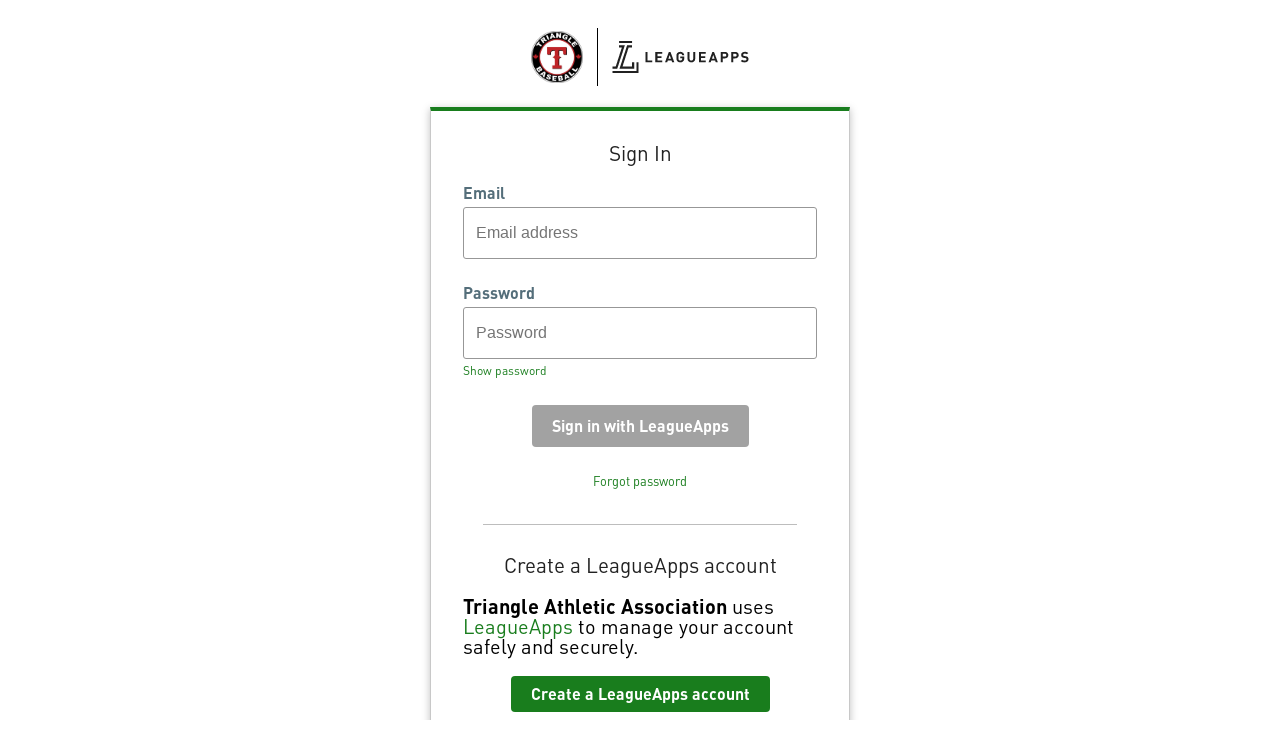

--- FILE ---
content_type: text/html;charset=UTF-8
request_url: https://accounts.leagueapps.com/login?client_id=1&siteId=16458
body_size: 1941
content:
<!DOCTYPE html>
<html lang="en">
<head>
    <title>LeagueApps Login</title>
    <link href="https://leagueapps.com/wp-content/uploads/2018/06/cropped-favicon-32x32.png"
          rel="icon">
    <link href="https://fonts.googleapis.com/css?family=Open+Sans:300,400,600,700&display=swap"
          rel="stylesheet">
    <link href="/res/style-d4e7549a2c513ffdd941daee60d9e9c8.css" rel="stylesheet">
    <meta name="viewport" content="width=device-width, initial-scale=1">
    <meta charset="UTF-8">
    
    
    
    
    
        <script src="/res/login-ddab49d9ac8627ecf211a44e485bef0a.js" type="module"></script>
    
</head>
<body>
<div id="alert-banner" class="warn" style="display: none;">
    <p>
        The LeagueApps platform will be offline for planned maintenance beginning August 12 at 1 a.m. EDT and concluding by August 12 at 7 a.m. EDT
    </p>
    <div id="clear-alert">
        <svg class="x-icon" width="16" height="16" viewBox="0 0 16 16" fill="none" xmlns="http://www.w3.org/2000/svg">
            <path d="M15.5288 13.2702C16.1537 13.8952 16.1537 14.9076 15.5288 15.5325C15.2188 15.845 14.8088 16 14.3989 16C13.9889 16 13.5799 15.8438 13.268 15.5313L7.99938 10.2654L2.73129 15.53C2.41881 15.845 2.00934 16 1.59988 16C1.19041 16 0.781439 15.845 0.468713 15.53C-0.156238 14.9051 -0.156238 13.8927 0.468713 13.2677L5.7383 7.99813L0.468713 2.73104C-0.156238 2.10609 -0.156238 1.09366 0.468713 0.468713C1.09366 -0.156238 2.10609 -0.156238 2.73104 0.468713L7.99938 5.7408L13.269 0.471213C13.8939 -0.153738 14.9063 -0.153738 15.5313 0.471213C16.1562 1.09616 16.1562 2.10859 15.5313 2.73354L10.2617 8.00312L15.5288 13.2702Z" fill="#131F26"/>
        </svg>
    </div>
    <script>
        (function(){
            window.onload = function() {
                const alertBanner = document.querySelector('#alert-banner');
                const clearAlert = document.querySelector('#clear-alert');
                function showAlert() {
                    alertBanner.style.display = 'flex';
                }
                function hideAlert() {
                    alertBanner.style.display = 'none';
                    window.localStorage.setItem('hideAlertAug122025', true);
                }
                clearAlert.addEventListener('mousedown', hideAlert);
                // Maintenance banner logic
                let currentDate = new Date();
                let endDate = new Date('2025-08-12T07:00:00.000-04:00'); // TZ is -4 GMT for daylight savings in EDT
                if ((window.localStorage && window.localStorage.getItem('hideAlertAug122025')) || currentDate.getTime() > endDate.getTime()) {
                    hideAlert();
                } else {
                    showAlert();
                }
            }
        })();
    </script>
</div>
<div class="content-wrapper">
  <div class="panel-container">
    <div id="loading-icon">
</div>
    <div id="logo-container">
    <div class="logo" id="site-logo"></div>
    <div class="logo" id="la-logo">
        <img src="/res/la-logo-black-761804d628f632fe79bce29fe44af7ec.svg" alt="LeagueApps Logo" />
    </div>
</div>
    <div class="panel">

    <div id="form-content">
      <h3 class="sign-in-header">Admin Sign In</h3>

      <p id="login-instructions">Sign in to the management console using your LeagueApps account.</p>

      <div class="error-params">
        
        
      </div>
      <form id="login-form" method="post" action="/login?siteId=16458"><input type="hidden" name="_csrf" value="571abcfd-c875-409d-adf4-6cc7a35fc156"/>
        <input name="client_id" value="" type="hidden">

        <div class="table-login">
          <div class="form-field email-field">
            <label for="username">Email</label>
            <input placeholder="Email address" required id="username" name="username" tabindex="1" type="email">
            <span class="error-message"></span>
          </div>
        </div>
        <div class="form-field password-field">
          <label for="password">Password</label>
          <input placeholder="Password" required id="password" name="password" tabindex="2" type="password" />
          <span class="toggle-password" id="toggle-password">Show password</span>
          <span class="error-message"></span>
        </div>
        <div class="form-actions">
          <input class="sign-in btn-form" id="lip-submit" tabindex="3"
                 type="submit" value="Sign in with LeagueApps" disabled="true" />
        </div>
        <a class="forgot-password" href="/send-password-reset?siteId=16458">
          Forgot password
        </a>
      </form>
      <p class="admin-info">If you are looking to sign into your personal LeagueApps account or create an account
        <a href="https://support.leagueapps.com/hc/en-us/articles/1500002189502">
        click here.
      </a></p>
    </div>
    <div id="create-account-block" style="display: none;">
      <h3>Create a LeagueApps account</h3>
      <p id="la-blurb">
    <span>This site</span> uses <a href="https://support.leagueapps.com/hc/en-us/articles/1500002189502">LeagueApps</a>
    to manage your account safely and securely.
</p>
      <div class="btn-group">
        <a id="create-account-btn" class="btn-link" href="/join?siteId=16458" role="button">Create a LeagueApps account</a>
      </div>
    </div>
  </div>
    <p class="info">
      By continuing you agree to LeagueApps <a
            href="https://leagueapps.com/terms" target="_blank">Terms of
      Service</a> and <a href="https://leagueapps.com/privacy-policy"
                         target="_blank">Privacy Policy</a>.
    </p>
    <p id="site-tos" class="info"></p>
  </div>
</div>

<script src="/res/login-ddab49d9ac8627ecf211a44e485bef0a.js" type="module"></script>
</body>
</html>

